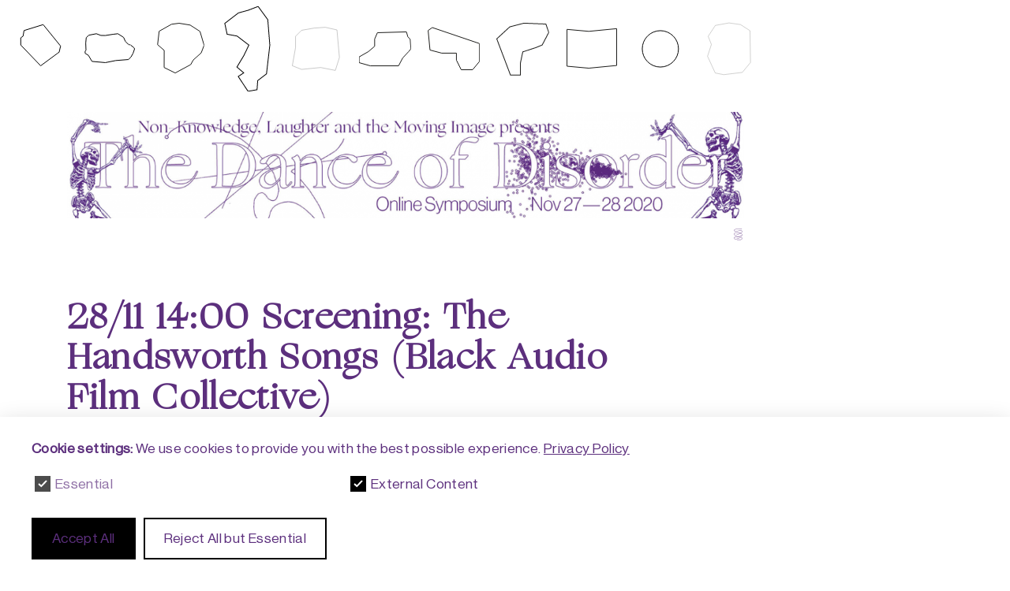

--- FILE ---
content_type: text/html; charset=UTF-8
request_url: https://www.nonknowledge.org/p09
body_size: 5405
content:
<!DOCTYPE html>
<html lang="en" >

<head>
<meta charset="UTF-8">
<meta name="viewport" content="width=device-width, initial-scale=1.0">


<link rel="apple-touch-icon" sizes="180x180" href="https://www.nonknowledge.org/assets/favicon/apple-touch-icon.png">
<link rel="icon" type="image/png" sizes="32x32" href="https://www.nonknowledge.org/assets/favicon/favicon-32x32.png">
<link rel="icon" type="image/png" sizes="16x16" href="https://www.nonknowledge.org/assets/favicon/favicon-16x16.png">
<link rel="shortcut icon" href="https://www.nonknowledge.org/assets/favicon/favicon.ico">
<link rel="manifest" href="https://www.nonknowledge.org/assets/favicon/site.webmanifest">
<link rel="mask-icon" href="https://www.nonknowledge.org/assets/favicon/safari-pinned-tab.svg" color="#000000">
<meta name="msapplication-TileColor" content="#ffffff">
<meta name="msapplication-config" content="https://www.nonknowledge.org/assets/favicon/browserconfig.xml">
<meta name="theme-color" content="#ffffff">



<title>nonknowledge.org</title>
  
<link href="https://www.nonknowledge.org/assets/css/base.css" rel="stylesheet">  
<script src="https://www.nonknowledge.org/assets/js/jquery.min.js"></script><!--<link href="https://www.nonknowledge.org/assets/css/cursor.css" rel="stylesheet">  -->
<link href="https://www.nonknowledge.org/assets/css/templates/text.css" rel="stylesheet">  
  <meta name="robots" content="noindex">

<script src="https://cdn.jsdelivr.net/npm/vanilla-lazyload@12.0.0/dist/lazyload.min.js"></script>

<script type="text/javascript">  
 $(document).ready(function () {
    $(".reversed").show();
        $(".reversed").children().mouseover(function() {
        $(this).delay(400).fadeOut(100);
    });

    $(".text-hover-image").hover(function (e) {
        /*$(this).next().attr('id', 'hoverel');
        var $(this).next() = $("#hoverel");*/
        $(this).next().css("display", "block");
        /* $(this).next().parent().parent().after($(this).next()); */
        if ($(this).parents().parents('.mainmenu').length) {
            var yOff = -20;
            var xOff = +40;

            /* Y-Axis */
            var $countY = $(window).height();
            var $countdownY = ($countY - e.clientY);
            var $imgY = $(this).next().height();
            var $imgPosY = 0;
            if ($countdownY < (0.5*$imgY)) {
               $imgPosY = e.clientY - yOff - $imgY;
               
            } 
            else {
                $imgPosY = e.clientY + yOff;  
                
            }
            $(this).next().css("top", ($imgPosY) + "px");
            /*$(this).next().css("top", (e.clientY - yOff) + "px")*/

            /* X-AXIS */
            var $countX = $(window).width();
            var $countdownX = ($countX - e.clientX);
            var $imgX = $(this).next().width();
            var $imgPosX = 0;
            if ($countdownX < $(this).next().width()) {    
               $imgPosX = e.clientX - xOff - $imgX;    
            } 
            else {
                $imgPosX = e.clientX + xOff;  
            }
            
            $(this).next().css("left", ($imgPosX) + "px");
            console.log($imgPosX);
            $(this).next().fadeIn(600); 

        } else {
            var yOff = -10;
            var xOff = +20;  
                   /* Y-Axis */
            var $countY = $(window).height();
            var $countdownY = ($countY - e.pageY);
            var $imgY = $(this).next().height();
            var $imgPosY = 0;
            if ($countdownY < (0.5*$imgY)) {
               $imgPosY = e.pageYe.clientY - yOff - $imgY;
               console.log(e.clientY);
            } 
            else {
                $imgPosY = e.pageYe.clientY + yOff;  
                console.log($imgPosY);
            }
            $(this).next().css("top", ($imgPosY) + "px");
            /*$(this).next().css("top", (e.pageY(e.clientY - yOff) + "px")*/

            /* X-AXIS */
            var $countX = $(window).width();
            var $countdownX = ($countX - e.pageX);
            var $imgX = $(this).next().width();
            var $imgPosX = 0;
            if ($countdownX < $(this).next().width()) {    
               $imgPosX = e.pageXe.clientX - xOff - $imgX;    
            } 
            else {
                $imgPosX = e.pageXe.clientX + xOff;  
            }
            
            $(this).next().css("left", ($imgPosX) + "px");
            $(this).next().fadeIn(600); 

        }

        
    
        
    },

    function () {
      /*var $(this).next() = $("#hoverel");*/
    	$(this).next().fadeOut(600);
        $(this).next().css("display", "none");
    });

    $(".text-hover-image").mousemove(function (e) {
        /*var $(this).next() = $("#hoverel");*/
        if ($(this).parents().parents('.mainmenu').length) {
             var yOff = -20;
             var xOff = +40;

             /* Y-Axis */
             var $countY = $(window).height();
             var $countdownY = ($countY - e.clientY);
             var $imgY = $(this).next().height();
             var $imgPosY = 0;
             if ($countdownY < (0.5*$imgY)) {    
                $imgPosY = e.clientY - yOff - $imgY;
             } 
             else {
                 $imgPosY = e.clientY + yOff;  
             }
             $(this).next().css("top", ($imgPosY) + "px");
             /* X-AXIS */
             var $countX = $(window).width();
             var $countdownX = ($countX - e.clientX);
             var $imgX = $(this).next().width();
             var $imgPosX = 0;
             if ($countdownX < $(this).next().width()) {    
                $imgPosX = e.clientX - xOff - $imgX;       
             } 
             else {
                 $imgPosX = e.clientX + xOff;  
             }
             $(this).next().css("left", ($imgPosX) + "px");
             console.log($imgPosX);

        } else {
        var yOff = -10;
        var xOff = +20;  

              /* Y-Axis */
              var $countY = $(window).height();
              var $countdownY = ($countY - e.pageY);
              var $imgY = $(this).next().height();
              var $imgPosY = 0;
              if ($countdownY < (0.5*$imgY)) {    
                 $imgPosY = e.pageYe.clientY - yOff - $imgY;
              } 
              else {
                  $imgPosY = e.pageYe.clientY + yOff;  
              }
              $(this).next().css("top", ($imgPosY) + "px");
              /* X-AXIS */
              var $countX = $(window).width();
              var $countdownX = ($countX - e.pageX);
              var $imgX = $(this).next().width();
              var $imgPosX = 0;
              if ($countdownX < $(this).next().width()) {    
                 $imgPosX = e.pageXe.clientX - xOff - $imgX;       
              } 
              else {
                  $imgPosX = e.pageXe.clientX + xOff;  
              }
              $(this).next().css("left", ($imgPosX) + "px");
        }
        
    });
});
</script>
<style type="text/css">
  * {
    color: #5C2F7D !important ;
  }
  .texttitle {
    border-color: #5C2F7D !important ;
  }
  #hole a::before {
    background-color: #5C2F7D !important ;
  }
</style>
</head>

<body >
<div id="hole" class="zindex"><a href="https://www.nonknowledge.org"></a></div>
<div class="wrap">
<div class="mainmenu" class="zindex">
 	
	  	  	<div>
		<span class="text-hover-image"><a href="https://www.nonknowledge.org/prologue">
		           <img src="https://www.nonknowledge.org/media/pages/prologue/2445425719-1578607617/element-5.svg" alt="">
        </a></span>
	             <img src="https://www.nonknowledge.org/media/pages/prologue/1446994151-1578607617/element-6-334x285-q85.png" class="imgmenuhover" alt="">
            	</div>
 	
	  	  	<div>
		<span class="text-hover-image"><a href="https://www.nonknowledge.org/ei">
		           <img src="https://www.nonknowledge.org/media/pages/ei/511887767-1578607804/element-3.svg" alt="">
        </a></span>
	             <img src="https://www.nonknowledge.org/media/pages/ei/754922375-1578607804/element-4-384x217-q85.png" class="imgmenuhover" alt="">
            	</div>
 	
	  	  	<div>
		<span class="text-hover-image"><a href="https://www.nonknowledge.org/technologies-of-laughter">
		           <img src="https://www.nonknowledge.org/media/pages/technologies-of-laughter/1496100420-1605292622/element-15.svg" alt="">
        </a></span>
	             <img src="https://www.nonknowledge.org/media/pages/technologies-of-laughter/1282526010-1605292442/02-playing-400x260-q85.gif" class="imgmenuhover" alt="">
            	</div>
 	
	  	  	<div>
		<span class="text-hover-image"><a href="https://www.nonknowledge.org/disorder">
		           <img src="https://www.nonknowledge.org/media/pages/disorder/1412616502-1578608106/element-9.svg" alt="">
        </a></span>
	             <img src="https://www.nonknowledge.org/media/pages/disorder/294717236-1578608107/element-10-489x1000-q85.png" class="imgmenuhover" alt="">
            	</div>
 	
	  	  	<div>
		<span class="text-hover-image"><a href="https://www.nonknowledge.org/exhausted">
		           <img src="https://www.nonknowledge.org/media/pages/exhausted/2623328803-1701428029/element_2e.svg" alt="">
        </a></span>
	             <img src="https://www.nonknowledge.org/media/pages/exhausted/560061843-1701428029/element-2d-210x192-q85.png" class="imgmenuhover" alt="">
            	</div>
 	
	  	  	<div>
		<span class="text-hover-image"><a href="https://www.nonknowledge.org/events">
		           <img src="https://www.nonknowledge.org/media/pages/events/3597425636-1578607884/element-13.svg" alt="">
        </a></span>
	             <img src="https://www.nonknowledge.org/media/pages/events/4026542237-1578607882/element-13-copy-354x232-q85.png" class="imgmenuhover" alt="">
            	</div>
 	
	  	  	<div>
		<span class="text-hover-image"><a href="https://www.nonknowledge.org/video-archive">
		           <img src="https://www.nonknowledge.org/media/pages/video-archive/2896955524-1589460020/element-11.svg" alt="">
        </a></span>
	             <img src="https://www.nonknowledge.org/media/pages/video-archive/1800492116-1589460021/element-12-371x288-q85.png" class="imgmenuhover" alt="">
            	</div>
 	
	  	  	<div>
		<span class="text-hover-image"><a href="https://www.nonknowledge.org/keywords">
		           <img src="https://www.nonknowledge.org/media/pages/keywords/602071079-1578608129/element-2.svg" alt="">
        </a></span>
	             <img src="https://www.nonknowledge.org/media/pages/keywords/3827285239-1578608128/element-1-296x296-q85.png" class="imgmenuhover" alt="">
            	</div>
 	
	  	  	<div>
		<span class="text-hover-image"><a href="https://www.nonknowledge.org/texts">
		           <img src="https://www.nonknowledge.org/media/pages/texts/3942805335-1578608139/element-7.svg" alt="">
        </a></span>
	             <img src="https://www.nonknowledge.org/media/pages/texts/3910131334-1578608140/element-8-408x293-q85.png" class="imgmenuhover" alt="">
            	</div>
 	
	  	  	<div>
		<span class="text-hover-image"><a href="https://www.nonknowledge.org/imprint-the-things-one-have-to-do-or-the-island-of-the-beaurocrats">
		           <img src="https://www.nonknowledge.org/media/pages/imprint-the-things-one-have-to-do-or-the-island-of-the-beaurocrats/3684116949-1578608146/artboard-7.svg" alt="">
        </a></span>
	             <img src="https://www.nonknowledge.org/media/pages/imprint-the-things-one-have-to-do-or-the-island-of-the-beaurocrats/1504729417-1578608147/zeichenflache-1-8-311x311-q85.png" class="imgmenuhover" alt="">
            	</div>
 	
	  	  	<div>
		<span class="text-hover-image"><a href="https://www.nonknowledge.org/der-offene-mund">
		           <img src="https://www.nonknowledge.org/media/pages/der-offene-mund/1051538338-1695126622/zeichenflache-1-kopie-3.svg" alt="">
        </a></span>
	             <img src="https://www.nonknowledge.org/media/pages/der-offene-mund/778070104-1578608163/zeichenflache-1-3-315x317-q85.png" class="imgmenuhover" alt="">
            	</div>
	
</div>

<div class="container">
	<div id="201103_pamphlet-3_bannersmall.png" class="item image ">
					  		<img class="fullimage fullimageref lazy " data-src="https://www.nonknowledge.org/media/pages/p09/3874031971-1605778027/201103-pamphlet-3-bannersmall-1200x188-q85.png" alt="">
  		  			</div>
<div class="item reference"></div>
<div  class="item texttitle">
<h2>28/11 14:00 Screening: The Handsworth Songs (Black Audio Film Collective)</h2>
</div><div id="1b.jpg" class="item image ">
					  		<img class="fullimage fullimageref lazy " data-src="https://www.nonknowledge.org/media/pages/p09/1683114608-1606732572/1b-1200x886-q85.jpg" alt="The Handsworth Songs (1986), Black Audio Film Collective. Courtesy LUX London and Smoking Dogs FIlms">
  		  			</div>
<div class="item reference"><p>The Handsworth Songs (1986), Black Audio Film Collective. Courtesy LUX London and Smoking Dogs FIlms</p></div>
<div  class="item theoretical"><p><strong>28 Nov 14:00 (CET) Screening: The Handsworth Songs (1986), Black Audio Film Collective</strong><br />
Single channel 16mm film transferred to video,  58 minutes 33 seconds, colour, sound<br />
Director: John Akomfrah<br />
Producer: Lina Gopaul</p>
<p><strong><a href="http://www.nonknowledge.org/program">&lt;Back to Program</a></strong></p>
<p>A film essay on race and civil disorder in 1980s Britain and the inner city riots of 1985, Handsworth Songs takes as its point of departure the civil disturbances of September and October 1985 in the Birmingham district of Handsworth and in the urban centres of London. Running throughout the film is the idea that the riots were the outcome of a protracted suppression by British society of black presence. The film portrays civil disorder as an opening onto a secret history of dissatisfaction that is connected to the national drama of industrial decline.</p>
<p>The ‘Songs’ of the title do not reference musicality but instead invoke the idea of documentary as a poetic montage of associations familiar from the British documentary cinema of John Grierson and Humphrey Jennings.</p>
<p>Inaugurated in 1982 and dissolved in 1998, the seven-person <em>Black Audio Film Collective</em> (BAFC) is widely acknowledged as one of the most influential artist groups to emerge from Britain in recent years.<br />
John Akomfrah, Lina Gopaul, Avril Johnson, Reece Auguiste, Trevor Mathison, David Lawson and Edward George produced award winning film, photography, slide tape, video, installation, posters and interventions, much of which has never been exhibited in Britain.</p>
<p>Their first film Handsworth Songs won seven international awards in 1987; their second film Testament premiered at the Semaine de la Critique at Cannes International Film Festival in 1988; these and subsequent works such as Twilight City (1989) and The Last Angel of History (1995) staked a claim for a new kind of moving image work that was resolutely experimental and confidently internationalist.</p>
<p>Throughout their career, the BAFC worked within and between the media of art, film and television, participating in British survey exhibitions such as From Two Worlds (Whitechapel Gallery, 1986), The British Art Show (Hayward Gallery, 1990) as well as international exhibitions such as Documenta X (1997) and Documenta XI (2002).’</p></div>
	</div>
</div>
<script type="text/javascript">
$(document).ready(function () {
	$("#hole").children().attr("href", "#void");
  $("#hole").children().hover(function(){
       $(this).css("transform", "scale(1)");
  });
  $("#hole").children().mouseenter(function() {
       $("#hole").children().addClass('animatescreen');
  });
	$("#hole").children().click(function() {
			if ($(window).width() < 600) {       // if width is less than 600px
          $("#hole").children().addClass('animate');
   				setTimeout(function() {window.location.href = "https://www.nonknowledge.org";}, 1200);                 // execute mobile function
			}
			else {                              // if width is more than 600px
   				setTimeout(function() {window.location.href = "https://www.nonknowledge.org";}, 1250);
			};
	});
	$(".reference p:first-child").prepend("<span class='refpointertarget'>1</a> ");
	$(".reference").prev().children("p:last-child").append("<a class='refpointer' href='javascript:void(0)'> &sup1;</a>");
	$(".reference").prev(".highref").children(":last-child").children("p:last-child").append("<a class='refpointer' href='javascript:void(0)'> &sup1;</a>");
  $(".reference").prev(".gallery").children(":last-child").after("<div class='refpointerwrap'><a class='refpointer' href='javascript:void(0)'> &sup1;</a><div>");
  $(".fullimageref").after("<div class='refpointerwrap'><a class='refpointer' href='javascript:void(0)'> &sup1;</a><div>");

	$(".reference").hide();
	$(".refpointer").mouseenter(function() {
		if (!$(this).hasClass('nohov')) {
		$(this).parent().parent().next().fadeIn(800);
		$(this).parent().parent().parent(".highref").next().fadeIn(800);
	};
	});
	$(".refpointer").mouseleave(function() {
		if (!$(this).hasClass('nohov')) {
		$(this).parent().parent().next().fadeOut(800);
		$(this).parent().parent().parent(".highref").next().fadeOut(800);
		};
	});	
	$(".refpointer").click(function() {
		$(this).toggleClass('nohov');
		if (!$(this).hasClass('nohov')) {
			$(this).parent().parent().next().fadeToggle(800);
			$(this).parent().parent().parent(".highref").next().fadeToggle(800);

		};
	});
// Add event listeners for the links
var items = document.querySelectorAll('.pnlink');

[].forEach.call(items, function(item) {
   item.addEventListener('click', function(e) {
      if(typeof localStorage['visited-items'] !== 'undefined') {
         var items = JSON.parse(localStorage['visited-items']);  
         items.push(this.dataset.class);
         localStorage['visited-items'] =  JSON.stringify(items);
      } else {
         var item = [];
         item.push(this.dataset.class);
         localStorage['visited-items'] =  JSON.stringify(item);
      }
   });
});

var $animation_elements = $('.ghost');
var $window = $(window);

function check_if_in_view() {
  var window_height = $window.height();
  var window_top_position = $window.scrollTop();
  var window_bottom_position = (window_top_position + window_height);

  $.each($animation_elements, function() {
    var $element = $(this);
    var element_height = $element.outerHeight();
    var element_top_position = $element.offset().top;
    var element_bottom_position = (element_top_position + element_height);

    //check to see if this current container is within viewport
    if ((element_bottom_position >= window_top_position) &&
      (element_top_position <= window_bottom_position)) {
      $element.addClass('ghosting');
    }
  });
}

$window.on('scroll resize', check_if_in_view);
$window.trigger('scroll');

var lazyLoadInstance = new LazyLoad({
    elements_selector: ".lazy"
    // ... more custom settings?
});
    setTimeout(function() {
    if(window.location.hash) {
    var hash2 = window.location.hash.slice(1); //hash to string (= "myanchor")  
    var element_to_scroll_to = document.getElementById(hash2);
    element_to_scroll_to.scrollIntoView();
    };
  }, 100);
});

$("#cookietrigger").click(function() {
  $('body').trigger('cookies:update');
});
$('body').on('cookies:saved', event => {
    location.reload(); 
});
</script>
<script src='https://cdnjs.cloudflare.com/ajax/libs/jqueryui/1.12.1/jquery-ui.min.js'></script>
<script src="https://www.nonknowledge.org/assets/js/viddialog.js"></script>    <link href="https://www.nonknowledge.org/media/plugins/michnhokn/cookie-banner/cookie-modal.css" rel="stylesheet"><div class="cookie-modal cookie-modal--hidden" id="cookie-modal">
    <div class="cookie-modal__content">
        <p class="cookie-modal__text"><strong>Cookie settings:</strong>     We use cookies to provide you with the best possible experience. <a href="https://www.nonknowledge.org/imprint-the-things-one-have-to-do-or-the-island-of-the-beaurocrats">Privacy Policy</a></p>
        <div class="cookie-modal__options">
            <label class="cookie-modal__option disabled">
    <input class="cookie-modal__checkbox" type="checkbox" checked disabled data-cookie-id="essential">
    <span class="cookie-modal__check">
        <svg width="12" height="10" viewBox="0 0 12 10" xmlns="http://www.w3.org/2000/svg">
            <path d="M1 5l3.3 3L11 1" stroke-width="2" fill="none" fill-rule="evenodd"></path>
        </svg>
    </span>
    <span class="cookie-modal__label">Essential</span>
</label>
                            <label class="cookie-modal__option ">
    <input class="cookie-modal__checkbox" type="checkbox" checked  data-cookie-id="external">
    <span class="cookie-modal__check">
        <svg width="12" height="10" viewBox="0 0 12 10" xmlns="http://www.w3.org/2000/svg">
            <path d="M1 5l3.3 3L11 1" stroke-width="2" fill="none" fill-rule="evenodd"></path>
        </svg>
    </span>
    <span class="cookie-modal__label">External Content</span>
</label>
                    </div>
        <div class="cookie-modal__buttons">
            <a href="#" class="cookie-modal__button primary" id="cookie-accept"
               title="Accept All">
                <span>Accept All</span>
            </a>
            <a href="#" class="cookie-modal__button" id="cookie-deny"
               title="Reject All but Essential">
                <span>Reject All but Essential</span>
            </a>
            <a href="#" class="cookie-modal__button hide" id="cookie-save"
               title="Save settings">
                <span>Save settings</span>
            </a>
        </div>
    </div>
</div>
    <script defer src="https://www.nonknowledge.org/media/plugins/michnhokn/cookie-banner/cookie-modal.js"></script>
</body>
</html>

--- FILE ---
content_type: text/css
request_url: https://www.nonknowledge.org/assets/css/base.css
body_size: 690
content:
* {
  box-sizing: border-box;
}
#hole {
  position: fixed;
  top: 90%;
  left: 49%;
  width: 23px;
  height: 23px;
  transform: scale(1);  
}
#hole a  {
  display: block;
  margin: 0 auto;
  width: 32px;
  height: 32px;
  transform: scale(1);
}
#hole a:before {
  z-index: -1;
  content: "";
  position: absolute;
  left: 0;
  top: 0;
  width: 32px;
  height: 32px;
  /*background: url(../img/hole.png) no-repeat 0 0;
  background-size: cover; */
  background: #000;
  border-radius: 25px;
  transform-origin: center 84%;
}
#hole a.animate {
    transform: scale(60);
    transition: transform 3s ease 0.4s;
    z-index: 1200;
}
#hole a.animatescreen {
    transform: scale(160);
    transition: transform 37s ease 0.4s;
    z-index: 1200;
}
@media only screen and (min-width:699px) {
    #hole:hover a:before {
        transform: scale(160);
        transition: transform 37s ease 0.4s;
    }
}
.zindex  {
  z-index: 500;
}
#overlay {
  position: fixed; /* Sit on top of the page content */
  display: block; /* Hidden by default */
  width: 100%; /* Full width (cover the whole page) */
  height: 100%; /* Full height (cover the whole page) */
  top: 0;
  left: 0;
  right: 0;
  bottom: 0;
  opacity: 0;
  background-color: #000; /* Black background with opacity */
  z-index: 1000; /* Specify a stack order in case you're using a different order for other elements */
}
.prevnext {
  grid-column: 1/4;
  display: grid;
  grid-template-columns: 1fr 1fr;
  font-family: 'NonknowledgeIcons';
  margin: 3em 0 0 0;
}
.prev {
  justify-self: start;
}   
.next {
  justify-self: end;
}
.prev a, .next a {
text-decoration: none;
font-size: 3em;
padding: 0.5em 0;
color: #000;
}
.text-hover-image {
  font-family: 'Ogg';
  letter-spacing: 0.07em;
  font-size: 1.05em;
  -webkit-text-stroke: 0.02em #000;
  text-stroke: 0.02em #000;
}
.text-hover-image+img {
  display: none;
  max-width: 70%;
  max-height: 70%;
  position: absolute;
}
.imgmenuhover {
  max-width: 325% !important;
  max-height: 325% !important;
}
/* Instagram */
.instagram-media {
  margin-top:5px;
  width: 590px !important;
  overflow: scroll;
}
.viddialog.ui-dialog-content {
  overflow: scroll;
}


--- FILE ---
content_type: text/css
request_url: https://www.nonknowledge.org/assets/css/templates/text.css
body_size: 1779
content:
/* Font Embed */
@font-face {
    font-family: 'NeueHaasGroteskDisp Std Lt';
    src: url('../../fonts/NHaasGroteskDSStd-45Lt.woff2') format('woff2'),
        url('../../fonts/NHaasGroteskDSStd-45Lt.woff') format('woff');
    font-weight: 300;
    font-style: normal;
}
@font-face {
    font-family: 'NeueHaasGroteskDisp Std';
    src: url('../../fonts/NHaasGroteskDSStd-55Rg.woff2') format('woff2'),
        url('../../fonts/NHaasGroteskDSStd-55Rg.woff') format('woff');
    font-weight: normal;
    font-style: normal;
}

@font-face {
    font-family: 'Ogg';
    src: url('../../fonts/Ogg-Roman.woff2') format('woff2'),
        url('../../fonts/Ogg-Roman.woff') format('woff');
    font-weight: normal;
    font-style: normal;
}

@font-face {
    font-family: 'NonknowledgeIcons';
    src: url('../../fonts/NonknowledgeIcons-Regular.woff2') format('woff2'),
        url('../../fonts/NonknowledgeIcons-Regular.woff') format('woff');
    font-weight: normal;
    font-style: normal;
}

/* Grid, Structure, Space */
.mainmenu {
	display: grid;
	grid-auto-columns: 1fr;
	grid-auto-rows: 15vh;
	justify-items: center;
	align-content: center;
	max-width: 1400px;
	width: 75vw;
	position: sticky;
	top: 0;
}

@-moz-document url-prefix() {

.mainmenu {
	top: 1% !important;
}

}
.mainmenu div {
	grid-row: 1;
	padding: 0 0.6em;
	width: 100%;
	height: 100%;
}
.flexdiv {
		display: flex;
	justify-content: center;
	align-content: center;
}
.flexdiv img {
	align-self: center;
}
.mainmenu span {
	display: block;
	width: 100%;
	height: 100%;
}
.mainmenu div a {
	text-decoration: none;
	width: 100%;
	height: 100%;
		display: flex;
	justify-content: center;
	align-content: center;
}	
.container {
	max-width: 1400px;
    display: grid;
    grid-template-columns: 6fr 2fr;
    grid-column-gap: 1em;
    justify-items: stretch;
    align-items: stretch;
    margin: 0vh 2vw 0vh 6vw;
 }
 .item {
 	padding: 0 0 0.5em 0;
 }
 .reference {
	grid-column: 2/3;
	display: grid;
	align-content: end;
}
.fullref {
	grid-column: 1/3;
}
.inlineref {
	display: none;
}

.extract, .transcript, .lyrics, .quotes, .texttitle, .observations, .theoretical {
	grid-column: 1/2;
	display: grid;
	grid-template-columns: repeat(14, 1fr);
	margin: 0 0 0 0 ;
}
.embed {
	grid-column: 1/2;
	margin: 0;
}
@media only screen and (max-width:699px) {
	.container {
		grid-template-columns: 10fr 1fr 0fr;
		padding: 0 0.5em;
	}
	.mainmenu {
			width: 95vw;
	}
	.extract, .transcript, .lyrics, .quotes, .texttitle, .observations, .theoretical {
	grid-template-columns: repeat(24, 1fr);
	}
	.reference {
	grid-column: 1/3;
	}
	.observations p {
	grid-column: 2/25;
	}
	.transcript .dialogue0 {
	grid-column: 2/3;
	}
	.transcript .dialogue1 {
	grid-column: 3/25;
	}
	.list2column, .list3column, .gallery2c, .gallery3c {
	grid-template-columns: 1fr;
	} 
	.texttitle h2 {
	grid-column: 1/25;
	}
	.lyrics p {
	grid-column: 2/25;
	}
	.extract p, .theoretical p {
	grid-column: 1/25;
	}
	.image {
	grid-column: 1/4;
	}
}
@media only screen and (min-width:700px) {
.theoretical p {
	grid-column: 1/13;
}
.observations p {
	grid-column: 2/11;
}
.extract p {
	grid-column: 1/13;
}
.transcript .dialogue0 {
	grid-column: 3/4;
}
.transcript .dialogue1 {
	grid-column: 4/13;
}
.texttitle h2 {
	grid-column: 1/13;
}
.lyrics p {
	grid-column: 2/11;
}
.image {
	grid-column: 1/2;
	padding: 1.5em 0;
}
.list2column, .gallery2c, .gallerycaption {
	grid-template-columns: 1fr 1fr;
}
.list3column, .gallery3c {
	grid-template-columns: 1fr 1fr 1fr;
}
}
.transcript p {
	margin: 0;
	padding: 0;
}
.transcript .dialogue0 {
	align-self: start;
	padding: 0 0 0 1.5em;
}
.transcript .dialogue0:after {
	content: ':';
}
.transcript .dialogue1 {
	align-self: start;
}

.ghosting img {
    animation: ghosting 120s ease-in-out 2s 1 normal forwards;
     -webkit-animation: ghosting 120s ease-in-out 2s 1 normal forwards;
     z-index: -3;
position: relative;		
}
@keyframes ghosting {
        0% {
            opacity: 1;
        }
        100% {
        	opacity: 0.03;
        }
}
.thirdcolumn {
	grid-column: 3/4;
}
.list2column {
	grid-column: 1/2;
	display: grid;
	grid-gap: 1.5em;
}
.list3column {
	grid-column: 1/2;
	display: grid;
	grid-gap: 1.5em;
}
.gallery {
	grid-column: 1/2;
	display: grid;
	grid-column-gap: 0.7em;
	padding: 1.5em 0 0.5em 0;
}
.gallerycaption {
	grid-column: 1/2;
	display: grid;
	grid-gap: 0.7em;
}
.gallerycaption p {
	margin: 0;
}
/* Fonts, Typography, Color, Style */

body, pre{
  font-family: 'NeueHaasGroteskDisp Std';
  font-weight: 400;
  line-height: 1.7em;
  font-size: 1.1em;
  letter-spacing: 0.02em;
}

@media only screen and (max-width:699px) {
body, pre {
	font-size: 0.85em;
}
.texttitle h2 {
	font-size: 1.5em;
}
}

 .item a {
 	text-decoration: underline;
 	color: black;
 }
 .extract {
 	text-indent: 4em;
 }
.reference, .image p, .inlineref, .gallerycaption {
	font-size: 0.7em;
	line-height: 1.05em;
	letter-spacing: 0.05em;
}
a.refpointer, .refpointertarget {
	text-decoration: none;
	font-family: 'NonknowledgeIcons';
	color: #000;
	line-height: 1em;
}
a.refpointer {
	font-size: 1.2em;
	text-align: right;
	display: inline-block;
	float: right;
	text-indent: 0;
}
.highref a.refpointer {
	display: inline-block;
	float: none;
}
.highref div:last-child p:last-child {
	text-align: right;
}
.gallery + a.refpointer {
	grid-column: 1/2;
}
.refpointertarget {
	font-size: 1.6em;
}
.refpointerwrap {
	text-align: right;
}
.gallery .refpointerwrap {
	grid-column: 1 / -1;
}
/*
.image img {
	opacity: 0.3;
	filter: blur(2px);
	transition: filter 0.8s ease 0.5s, opacity 0.8s ease 0.5s;
}
.image img:hover, div:hover + .reference {
	opacity: 1;
	filter: blur(0px);
	transition: opacity 0.8s ease, filter 0.1s ease;
}*/
.image p {
	padding: 0 1em;
}
/*
.texttitle h2 {
font-family: 'NeueHaasGroteskDisp Std Lt';
font-size: 2.5em;
line-height: 1.25em;
letter-spacing: 0.05em;
padding: 0 0 0.5em 0;
}*/
.texttitle h2 {
font-family: 'Ogg';
font-size: 2.5em;
line-height: 1.18em;
letter-spacing: 0.03em;
padding: 0 0 0.3em 0;
}

.texttitle {
border-bottom: 1px solid #000;	
margin: 0 0 0.5em 0;
}
img {
	max-width: 100%;
	height: auto;
}
h2 {
	margin: 1em 0 0 0;
	padding: 0;
}
.reversed {
	position: absolute;
	z-index: 999;
	display: none;
	width: 90vw;
	height: 90vh;
  display: flex;
  align-items: center;
  justify-content: center;		
}
.reversed img {
}
.inlineimage {
	display: inline;
}

/* breathing */

@keyframes waveA {
        0% {
            transform: scale(1.0);
            -webkit-transform: scale(1.0);
        }
        100% {
            transform: scale(0.93);
            -webkit-transform: scale(0.93);
        }
    }
.shoreA {
  animation: waveA 17s ease-in-out infinite alternate;
        -webkit-animation: waveA 17s ease-in-out infinite alternate;
}
/* Video popup */
.viddialog {
  border: 1px solid #000;
  padding: 1px;
  display: flex;
  align-items: top;
  justify-content: center;
  background: white;
}
.ui-dialog-titlebar-close {
  background: none;
  border: none;
}
.ui-dialog-titlebar {
  border-top: 1px solid #000;
  border-left: 1px solid #000;
  border-right: 1px solid #000;
  background: white;
  line-height: 1em;
  display: flex;
}
svg {
	max-height: 100%;
}
/* Cookie Banner */
.cookie-forbidden {
  padding: 1em;
  background: #000;
  color: #fff;
}

--- FILE ---
content_type: text/css
request_url: https://www.nonknowledge.org/media/plugins/michnhokn/cookie-banner/cookie-modal.css
body_size: 546
content:
.cookie-modal{position:fixed;z-index:1000;width:100%;height:100%;background-color:transparent;left:0;top: 0;pointer-events:none}.cookie-modal--hidden{display:none}.cookie-modal__content{width:100vw;padding: 5px 20px;box-shadow:0 10px 30px rgba(0,0,0,.2);background-color:#fff;position: absolute; bottom: 0%; pointer-events:auto}@media (min-width:400px){.cookie-modal__content{/*margin:45vh auto 0*/;padding: 10px 40px}}.cookie-modal__title{font-size:1.4rem;font-weight:700;margin-bottom:10px}.cookie-modal__text{margin-bottom:20px;line-height:1.4}.cookie-modal__text a{text-decoration:underline}.cookie-modal__options{margin-bottom:20px;display:flex;flex-direction:row;align-items:flex-start;justify-content:flex-start;flex-wrap:wrap}.cookie-modal__options>*{width:calc(50% - 30px)}@media (min-width:400px){.cookie-modal__options>*{width:calc(33.3333% - 30px)}}.cookie-modal__option{display:inline-flex;flex-direction:row;align-items:center;justify-content:flex-start;position:relative;cursor:pointer;margin-right:30px;margin-bottom:10px}.cookie-modal__option.disabled{opacity:.7}.cookie-modal__checkbox{appearance:none;-webkit-appearance:none;-moz-appearance:none;display:block;width:20px;height:20px;border-radius:0;border:2px solid #000;margin-right:6px;flex-shrink:0}.cookie-modal__checkbox:checked{background-color:#000}.cookie-modal__checkbox:checked:focus{outline:none;background-color:#81a2be}.cookie-modal__checkbox:focus{outline:none;border-color:#81a2be}.cookie-modal__check{position:absolute;left:4px;z-index:1;display:flex;justify-content:center;align-items:center;width:20px;height:20px;flex-shrink:0}.cookie-modal__check svg{stroke:#fff}.cookie-modal__label{line-height:22px}.cookie-modal__buttons{display:flex;flex-direction:row;align-items:flex-start;justify-content:flex-start}.cookie-modal__button{display:block;margin-right:8px;padding:6px 20px;white-space:nowrap;border:2px solid #000;text-decoration:none;color:#000}@media (min-width:400px){.cookie-modal__button{margin-right:10px;padding:10px 24px}}.cookie-modal__button.primary{background-color:#000;color:#fff}.cookie-modal__button.primary:focus,.cookie-modal__button.primary:hover{background-color:#81a2be}.cookie-modal__button:focus,.cookie-modal__button:hover{outline:none;border-color:#81a2be}.cookie-modal__button.hide{display:none}.cookie-modal__text a{color:black;}

--- FILE ---
content_type: application/javascript
request_url: https://www.nonknowledge.org/assets/js/viddialog.js
body_size: 273
content:
$.ui.dialog.prototype._makeDraggable = function() { 
    this.uiDialog.draggable({
        containment: false
    });
};

$(".vidtrigger").click(function () {
    creati($(this));
    initi($(this));
     /* $(".vidtrigger").click(function () {
        creati($(this));
        initi($(this));
    });*/
  function creati(thisObj) {
    var dobj = thisObj.data("id");
    thisObj.after(dobj);
  };
  
    function initi(thisObj) {
    var dialog = thisObj.next().dialog({
        title: "",
        closeOnEscape: false,
        autoOpen: false,
        closeText: "X",
        height: 400,
        position: { my: "center", at: "center", of: event },
        width: 600,
        close: function(event, ui)
        {
            $(this).dialog('destroy').remove();
        }
    });
     dialog.dialog("open");  
    }
})

--- FILE ---
content_type: image/svg+xml
request_url: https://www.nonknowledge.org/media/pages/der-offene-mund/1051538338-1695126622/zeichenflache-1-kopie-3.svg
body_size: 216
content:
<svg xmlns="http://www.w3.org/2000/svg" viewBox="0 0 314.29 316.74"><defs><style>.cls-1{fill:none;stroke:#1d1d1b;stroke-miterlimit:10;}</style></defs><title>Zeichenfläche 1 Kopie 3</title><g id="Outlines"><polygon class="cls-1" points="50.44 131.91 31.03 82.87 74.32 17.08 157.14 2.13 226.79 12.17 284.12 48.97 287.07 240.52 237.67 300.27 125.19 313.95 73.66 303.79 27.22 203.03 50.44 131.91"/></g></svg>

--- FILE ---
content_type: image/svg+xml
request_url: https://www.nonknowledge.org/media/pages/events/3597425636-1578607884/element-13.svg
body_size: 257
content:
<svg xmlns="http://www.w3.org/2000/svg" viewBox="0 0 352.53 230.56"><defs><style>.cls-1{fill:none;stroke:#1d1d1b;stroke-miterlimit:10;}</style></defs><title>Element 13</title><g id="Ebene_2" data-name="Ebene 2"><g id="Outlines"><polygon class="cls-1"  vector-effect="non-scaling-stroke"  points="268.4 230.06 296.72 176.38 336.64 133.89 352.01 115.86 347.23 50.31 331.35 33.52 321.8 0.51 124.83 6.05 106.16 48.9 106.16 97.83 63.67 133.89 0.5 169.94 0.5 208.57 76.55 230.06 268.4 230.06"/></g></g></svg>

--- FILE ---
content_type: image/svg+xml
request_url: https://www.nonknowledge.org/media/pages/exhausted/2623328803-1701428029/element_2e.svg
body_size: 443
content:
<?xml version="1.0" encoding="UTF-8"?>
<!-- Generator: Adobe Illustrator 15.0.0, SVG Export Plug-In . SVG Version: 6.00 Build 0)  -->
<!DOCTYPE svg PUBLIC "-//W3C//DTD SVG 1.1//EN" "http://www.w3.org/Graphics/SVG/1.1/DTD/svg11.dtd">
<svg version="1.1" id="Layer_1" xmlns="http://www.w3.org/2000/svg" xmlns:xlink="http://www.w3.org/1999/xlink" x="0px" y="0px" width="612px" height="792px" viewBox="0 0 612 792" enable-background="new 0 0 612 792" xml:space="preserve">
<line fill="none" stroke="#000000" stroke-width="2" stroke-miterlimit="10" x1="61" y1="249" x2="131.71" y2="178.289"/>
<line fill="none" stroke="#000000" stroke-width="2" stroke-miterlimit="10" x1="131.71" y1="178.289" x2="281" y2="152"/>
<line fill="none" stroke="#000000" stroke-width="2" stroke-miterlimit="10" x1="281" y1="152" x2="411" y2="143"/>
<line fill="none" stroke="#000000" stroke-width="2" stroke-miterlimit="10" x1="411" y1="143" x2="549" y2="174"/>
<line fill="none" stroke="#000000" stroke-width="2" stroke-miterlimit="10" x1="549" y1="174" x2="578" y2="497"/>
<line fill="none" stroke="#000000" stroke-width="2" stroke-miterlimit="10" x1="578" y1="497" x2="530" y2="649"/>
<line fill="none" stroke="#000000" stroke-width="2" stroke-miterlimit="10" x1="530" y1="649" x2="357" y2="615"/>
<line fill="none" stroke="#000000" stroke-width="2" stroke-miterlimit="10" x1="357" y1="615" x2="131.71" y2="637"/>
<line fill="none" stroke="#000000" stroke-width="2" stroke-miterlimit="10" x1="131.71" y1="637" x2="23" y2="594"/>
<line fill="none" stroke="#000000" stroke-width="2" stroke-miterlimit="10" x1="23" y1="594" x2="61" y2="381"/>
<line fill="none" stroke="#000000" stroke-width="2" stroke-miterlimit="10" x1="61" y1="381" x2="61" y2="249"/>
</svg>

--- FILE ---
content_type: image/svg+xml
request_url: https://www.nonknowledge.org/media/pages/texts/3942805335-1578608139/element-7.svg
body_size: 221
content:
<svg xmlns="http://www.w3.org/2000/svg" viewBox="0 0 272.67 216.36"><defs><style>.cls-1{fill:none;stroke:#1d1d1b;stroke-miterlimit:10;}</style></defs><title>Element 7</title><g id="Ebene_2" data-name="Ebene 2"><g id="Outlines"><polygon class="cls-1"  vector-effect="non-scaling-stroke" points="0.5 4.56 0.5 205.16 119.72 215.85 272.17 201.15 272.17 0.55 119.72 15.26 0.5 4.56" transform="translate(6 2) scale(0.96)"/></g></g></svg>

--- FILE ---
content_type: image/svg+xml
request_url: https://www.nonknowledge.org/media/pages/ei/511887767-1578607804/element-3.svg
body_size: 373
content:
<svg xmlns="http://www.w3.org/2000/svg" viewBox="0 0 365.34 212.96"><defs><style>.cls-1{fill:none;stroke:#000;stroke-miterlimit:10;}</style></defs><title>Element 3</title><g id="Ebene_2" data-name="Ebene 2"><g id="Outlines"><polygon class="cls-1" vector-effect="non-scaling-stroke" points="0.5 144.27 24.49 158.79 51.01 203.62 149.5 212.46 225.89 197.31 319.33 189.73 338.27 171.42 353.43 144.27 364.79 111.44 359.11 101.97 337.64 85.56 333.22 81.14 330.07 81.14 323.75 81.14 316.71 76.72 296.6 55.88 283.98 27.47 241.68 0.52 205.69 4.74 148.87 13.58 116.67 12.95 83.21 0.52 28.28 11.06 8.71 29.36 4.92 69.77 6.81 120.28 0.5 129.75 0.5 144.27" transform="translate(10 0) scale(0.955)"/></g></g></svg>

--- FILE ---
content_type: image/svg+xml
request_url: https://www.nonknowledge.org/media/pages/disorder/1412616502-1578608106/element-9.svg
body_size: 310
content:
<svg xmlns="http://www.w3.org/2000/svg" viewBox="0 0 205.15 389.95"><defs><style>.cls-1{fill:none;stroke:#000;stroke-miterlimit:10;}</style></defs><title>Element 9</title><g id="Ebene_2" data-name="Ebene 2"><g id="Outlines"><polygon class="cls-1" vector-effect="non-scaling-stroke" points="105.91 389.4 146.66 382.24 149.67 340.45 189.59 309.52 204.65 177.73 195.41 61.26 151.64 0.61 106.74 18.07 62.31 30.32 0.55 78.32 11.1 128.02 56.28 136.31 109.76 177.73 87.16 225.17 55.64 278.26 86.35 304.92 61.56 321.57 105.91 389.4" transform="translate(0 0) scale(1)"/></g></g></svg>

--- FILE ---
content_type: image/svg+xml
request_url: https://www.nonknowledge.org/media/pages/video-archive/2896955524-1589460020/element-11.svg
body_size: 251
content:
<svg xmlns="http://www.w3.org/2000/svg" viewBox="0 0 386.86 317.16"><defs><style>.cls-1{fill:none;stroke:#1d1d1b;stroke-miterlimit:10;}</style></defs><title>Element 11</title><g id="Ebene_2" data-name="Ebene 2"><g id="Outlines"><polygon class="cls-1" vector-effect="non-scaling-stroke" points="0.53 22.51 14.47 169.07 102.8 192.31 213.2 192.31 213.2 244.61 249.23 316.66 335.23 316.66 386.36 255.07 386.36 120.26 31.9 0.56 0.53 22.51" transform="translate(3 0) scale(0.99)"/></g></g></svg>

--- FILE ---
content_type: image/svg+xml
request_url: https://www.nonknowledge.org/media/pages/keywords/602071079-1578608129/element-2.svg
body_size: 271
content:
<svg xmlns="http://www.w3.org/2000/svg" viewBox="0 0 312.94 315.24"><defs><style>.cls-1{fill:none;stroke:#1d1d1b;stroke-miterlimit:10;}</style></defs><title>Element 2</title><g id="Ebene_2" data-name="Ebene 2"><g id="Outlines"><polygon class="cls-1" vector-effect="non-scaling-stroke" stroke-width="1" points="82.73 314.75 0.59 95.58 78.54 22.94 163.46 0.5 295.05 5.84 312.4 56.6 273 132.78 234.44 148.83 156.49 174.56 142.32 242.62 142.41 314.75 82.73 314.75" transform="translate(2 3) scale(0.99)"/></g></g></svg>

--- FILE ---
content_type: image/svg+xml
request_url: https://www.nonknowledge.org/media/pages/prologue/2445425719-1578607617/element-5.svg
body_size: 245
content:
<svg xmlns="http://www.w3.org/2000/svg" viewBox="0 0 246.81 254.41"><defs><style>.cls-1{fill:none;stroke:#000;stroke-miterlimit:10;}</style></defs><title>Element 5</title><g id="Ebene_2" data-name="Ebene 2"><g id="Outlines"><polygon class="cls-1" vector-effect="non-scaling-stroke" points="0.5 125.9 123.39 253.75 224.98 178.84 237.4 170.21 246.27 132.2 138.87 0.58 20.77 37.08 14.7 71.87 0.5 81.63 0.5 125.9" transform="translate(27 12) scale(0.77)"/></g></g></svg>

--- FILE ---
content_type: image/svg+xml
request_url: https://www.nonknowledge.org/media/pages/imprint-the-things-one-have-to-do-or-the-island-of-the-beaurocrats/3684116949-1578608146/artboard-7.svg
body_size: 336
content:
<svg xmlns="http://www.w3.org/2000/svg" xmlns:xlink="http://www.w3.org/1999/xlink" viewBox="0 0 310.13 310.13"><defs><style>.cls-1,.cls-3{fill:none;}.cls-2{clip-path:url(#clip-path);}.cls-3{stroke:#000; fill:none; stroke-miterlimit:10;}</style><clipPath id="clip-path"><polygon class="cls-1" points="405.51 704.72 433.83 651.04 473.75 608.55 489.12 590.53 484.34 524.98 468.46 508.19 458.91 475.18 261.94 480.71 243.27 523.57 243.27 572.5 200.78 608.55 137.61 644.61 137.61 683.23 213.66 704.72 405.51 704.72"/></clipPath></defs><title>Artboard 7</title><g id="Outlines"><circle class="cls-3" cx="155.07" cy="155.07" r="108.12" vector-effect="non-scaling-stroke" /></g></svg>

--- FILE ---
content_type: image/svg+xml
request_url: https://www.nonknowledge.org/media/pages/technologies-of-laughter/1496100420-1605292622/element-15.svg
body_size: 285
content:
<svg xmlns="http://www.w3.org/2000/svg" viewBox="0 0 278.62 296.58"><defs><style>.cls-1{fill:none;stroke:#1d1d1b;stroke-miterlimit:10;}</style></defs><title>Element 15</title><g id="Ebene_2" data-name="Ebene 2"><g id="Outlines"><polygon class="cls-1" vector-effect="non-scaling-stroke" points="0.53 127.79 9.76 48.06 83.86 6.41 128.64 0.51 194.88 11.29 253.47 49.16 278.1 131.28 260.71 176.68 213.56 218.74 198.04 246.37 105.72 296.01 39.61 263.53 39.94 161.64 0.53 127.79" transform="translate(28 11) scale(0.899)"/></g></g></svg>

--- FILE ---
content_type: application/javascript
request_url: https://www.nonknowledge.org/media/plugins/michnhokn/cookie-banner/cookie-modal.js
body_size: 4368
content:
parcelRequire=function(e,r,t,n){var i,o="function"==typeof parcelRequire&&parcelRequire,u="function"==typeof require&&require;function f(t,n){if(!r[t]){if(!e[t]){var i="function"==typeof parcelRequire&&parcelRequire;if(!n&&i)return i(t,!0);if(o)return o(t,!0);if(u&&"string"==typeof t)return u(t);var c=new Error("Cannot find module '"+t+"'");throw c.code="MODULE_NOT_FOUND",c}p.resolve=function(r){return e[t][1][r]||r},p.cache={};var l=r[t]=new f.Module(t);e[t][0].call(l.exports,p,l,l.exports,this)}return r[t].exports;function p(e){return f(p.resolve(e))}}f.isParcelRequire=!0,f.Module=function(e){this.id=e,this.bundle=f,this.exports={}},f.modules=e,f.cache=r,f.parent=o,f.register=function(r,t){e[r]=[function(e,r){r.exports=t},{}]};for(var c=0;c<t.length;c++)try{f(t[c])}catch(e){i||(i=e)}if(t.length){var l=f(t[t.length-1]);"object"==typeof exports&&"undefined"!=typeof module?module.exports=l:"function"==typeof define&&define.amd?define(function(){return l}):n&&(this[n]=l)}if(parcelRequire=f,i)throw i;return f}({"Xtxe":[function(require,module,exports) {

},{}],"PhdE":[function(require,module,exports) {
var define;
var e;!function(n){var t;if("function"==typeof e&&e.amd&&(e(n),t=!0),"object"==typeof exports&&(module.exports=n(),t=!0),!t){var o=window.Cookies,r=window.Cookies=n();r.noConflict=function(){return window.Cookies=o,r}}}(function(){function e(){for(var e=0,n={};e<arguments.length;e++){var t=arguments[e];for(var o in t)n[o]=t[o]}return n}function n(e){return e.replace(/(%[0-9A-Z]{2})+/g,decodeURIComponent)}return function t(o){function r(){}function i(n,t,i){if("undefined"!=typeof document){"number"==typeof(i=e({path:"/"},r.defaults,i)).expires&&(i.expires=new Date(1*new Date+864e5*i.expires)),i.expires=i.expires?i.expires.toUTCString():"";try{var c=JSON.stringify(t);/^[\{\[]/.test(c)&&(t=c)}catch(a){}t=o.write?o.write(t,n):encodeURIComponent(String(t)).replace(/%(23|24|26|2B|3A|3C|3E|3D|2F|3F|40|5B|5D|5E|60|7B|7D|7C)/g,decodeURIComponent),n=encodeURIComponent(String(n)).replace(/%(23|24|26|2B|5E|60|7C)/g,decodeURIComponent).replace(/[\(\)]/g,escape);var f="";for(var u in i)i[u]&&(f+="; "+u,!0!==i[u]&&(f+="="+i[u].split(";")[0]));return document.cookie=n+"="+t+f}}function c(e,t){if("undefined"!=typeof document){for(var r={},i=document.cookie?document.cookie.split("; "):[],c=0;c<i.length;c++){var f=i[c].split("="),u=f.slice(1).join("=");t||'"'!==u.charAt(0)||(u=u.slice(1,-1));try{var a=n(f[0]);if(u=(o.read||o)(u,a)||n(u),t)try{u=JSON.parse(u)}catch(p){}if(r[a]=u,e===a)break}catch(p){}}return e?r[e]:r}}return r.set=i,r.get=function(e){return c(e,!1)},r.getJSON=function(e){return c(e,!0)},r.remove=function(n,t){i(n,"",e(t,{expires:-1}))},r.defaults={},r.withConverter=t,r}(function(){})});
},{}],"xp7R":[function(require,module,exports) {
"use strict";Object.defineProperty(exports,"__esModule",{value:!0}),exports.default=void 0;var t=function(e,n){return this instanceof t?e instanceof t?e:("string"==typeof e&&(e=this.select(e,n)),e&&e.nodeName&&(e=[e]),void(this.nodes=this.slice(e))):new t(e,n)};t.prototype={get length(){return this.nodes.length}},t.prototype.nodes=[],t.prototype.addClass=function(){return this.eacharg(arguments,function(t,e){t.classList.add(e)})},t.prototype.adjacent=function(e,n,r){return"number"==typeof n&&(n=0===n?[]:new Array(n).join().split(",").map(Number.call,Number)),this.each(function(o,i){var c=document.createDocumentFragment();t(n||{}).map(function(n,r){var c="function"==typeof e?e.call(this,n,r,o,i):e;return"string"==typeof c?this.generate(c):t(c)}).each(function(e){this.isInPage(e)?c.appendChild(t(e).clone().first()):c.appendChild(e)}),r.call(this,o,c)})},t.prototype.after=function(t,e){return this.adjacent(t,e,function(t,e){t.parentNode.insertBefore(e,t.nextSibling)})},t.prototype.append=function(t,e){return this.adjacent(t,e,function(t,e){t.appendChild(e)})},t.prototype.args=function(t,e,n){return"function"==typeof t&&(t=t(e,n)),"string"!=typeof t&&(t=this.slice(t).map(this.str(e,n))),t.toString().split(/[\s,]+/).filter(function(t){return t.length})},t.prototype.array=function(e){e=e;var n=this;return this.nodes.reduce(function(r,o,i){var c;return e?((c=e.call(n,o,i))||(c=!1),"string"==typeof c&&(c=t(c)),c instanceof t&&(c=c.nodes)):c=o.innerHTML,r.concat(!1!==c?c:[])},[])},t.prototype.attr=function(t,e,n){return n=n?"data-":"",this.pairs(t,e,function(t,e){return t.getAttribute(n+e)},function(t,e,r){t.setAttribute(n+e,r)})},t.prototype.before=function(t,e){return this.adjacent(t,e,function(t,e){t.parentNode.insertBefore(e,t)})},t.prototype.children=function(t){return this.map(function(t){return this.slice(t.children)}).filter(t)},t.prototype.clone=function(){return this.map(function(t,e){var n=t.cloneNode(!0),r=this.getAll(n);return this.getAll(t).each(function(t,e){for(var n in this.mirror)this.mirror[n]&&this.mirror[n](t,r.nodes[e])}),n})},t.prototype.getAll=function(e){return t([e].concat(t("*",e).nodes))},t.prototype.mirror={},t.prototype.mirror.events=function(e,n){if(e._e)for(var r in e._e)e._e[r].forEach(function(e){t(n).on(r,e.callback)})},t.prototype.mirror.select=function(e,n){t(e).is("select")&&(n.value=e.value)},t.prototype.mirror.textarea=function(e,n){t(e).is("textarea")&&(n.value=e.value)},t.prototype.closest=function(e){return this.map(function(n){do{if(t(n).is(e))return n}while((n=n.parentNode)&&n!==document)})},t.prototype.data=function(t,e){return this.attr(t,e,!0)},t.prototype.each=function(t){return this.nodes.forEach(t.bind(this)),this},t.prototype.eacharg=function(t,e){return this.each(function(n,r){this.args(t,n,r).forEach(function(t){e.call(this,n,t)},this)})},t.prototype.empty=function(){return this.each(function(t){for(;t.firstChild;)t.removeChild(t.firstChild)})},t.prototype.filter=function(e){var n=function(t){return t.matches=t.matches||t.msMatchesSelector||t.webkitMatchesSelector,t.matches(e||"*")};return"function"==typeof e&&(n=e),e instanceof t&&(n=function(t){return-1!==e.nodes.indexOf(t)}),t(this.nodes.filter(n))},t.prototype.find=function(e){return this.map(function(n){return t(e||"*",n)})},t.prototype.first=function(){return this.nodes[0]||!1},t.prototype.generate=function(e){return/^\s*<tr[> ]/.test(e)?t(document.createElement("table")).html(e).children().children().nodes:/^\s*<t(h|d)[> ]/.test(e)?t(document.createElement("table")).html(e).children().children().children().nodes:/^\s*</.test(e)?t(document.createElement("div")).html(e).children().nodes:document.createTextNode(e)},t.prototype.handle=function(){var t=this.slice(arguments).map(function(t){return"function"==typeof t?function(e){e.preventDefault(),t.apply(this,arguments)}:t},this);return this.on.apply(this,t)},t.prototype.hasClass=function(){return this.is("."+this.args(arguments).join("."))},t.prototype.html=function(t){return void 0===t?this.first().innerHTML||"":this.each(function(e){e.innerHTML=t})},t.prototype.is=function(t){return 0<this.filter(t).length},t.prototype.isInPage=function(t){return t!==document.body&&document.body.contains(t)},t.prototype.last=function(){return this.nodes[this.length-1]||!1},t.prototype.map=function(e){return e?t(this.array(e)).unique():this},t.prototype.not=function(e){return this.filter(function(n){return!t(n).is(e||!0)})},t.prototype.off=function(e,n,r){var o=null==n&&null==r,i=null,c=n;return"string"==typeof n&&(i=n,c=r),this.eacharg(e,function(e,n){t(e._e?e._e[n]:[]).each(function(t){(o||t.orig_callback===c&&t.selector===i)&&e.removeEventListener(n,t.callback)})})},t.prototype.on=function(e,n,r){var o=null,i=n;"string"==typeof n&&(o=n,i=r,n=function(e){var n=arguments,i=!1;t(e.currentTarget).find(o).each(function(t){if(t===e.target||t.contains(e.target)){i=!0;try{Object.defineProperty(e,"currentTarget",{get:function(){return t}})}catch(t){}r.apply(t,n)}}),i||e.currentTarget!==e.target||r.apply(e.target,n)});var c=function(t){return n.apply(this,[t].concat(t.detail||[]))};return this.eacharg(e,function(t,e){t.addEventListener(e,c),t._e=t._e||{},t._e[e]=t._e[e]||[],t._e[e].push({callback:c,orig_callback:i,selector:o})})},t.prototype.pairs=function(t,e,n,r){if(void 0!==e){var o=t;(t={})[o]=e}return"object"==typeof t?this.each(function(e){for(var n in t)r(e,n,t[n])}):this.length?n(this.first(),t):""},t.prototype.param=function(t){return Object.keys(t).map(function(e){return this.uri(e)+"="+this.uri(t[e])}.bind(this)).join("&")},t.prototype.parent=function(t){return this.map(function(t){return t.parentNode}).filter(t)},t.prototype.prepend=function(t,e){return this.adjacent(t,e,function(t,e){t.insertBefore(e,t.firstChild)})},t.prototype.remove=function(){return this.each(function(t){t.parentNode&&t.parentNode.removeChild(t)})},t.prototype.removeClass=function(){return this.eacharg(arguments,function(t,e){t.classList.remove(e)})},t.prototype.replace=function(e,n){var r=[];return this.adjacent(e,n,function(t,e){r=r.concat(this.slice(e.children)),t.parentNode.replaceChild(e,t)}),t(r)},t.prototype.scroll=function(){return this.first().scrollIntoView({behavior:"smooth"}),this},t.prototype.select=function(e,n){return e=e.replace(/^\s*/,"").replace(/\s*$/,""),/^</.test(e)?t().generate(e):(n||document).querySelectorAll(e)},t.prototype.serialize=function(){var e=this;return this.slice(this.first().elements).reduce(function(n,r){return!r.name||r.disabled||"file"===r.type?n:/(checkbox|radio)/.test(r.type)&&!r.checked?n:"select-multiple"===r.type?(t(r.options).each(function(t){t.selected&&(n+="&"+e.uri(r.name)+"="+e.uri(t.value))}),n):n+"&"+e.uri(r.name)+"="+e.uri(r.value)},"").slice(1)},t.prototype.siblings=function(t){return this.parent().children(t).not(this)},t.prototype.size=function(){return this.first().getBoundingClientRect()},t.prototype.slice=function(t){return t&&0!==t.length&&"string"!=typeof t&&"[object Function]"!==t.toString()?t.length?[].slice.call(t.nodes||t):[t]:[]},t.prototype.str=function(t,e){return function(n){return"function"==typeof n?n.call(this,t,e):n.toString()}},t.prototype.text=function(t){return void 0===t?this.first().textContent||"":this.each(function(e){e.textContent=t})},t.prototype.toggleClass=function(t,e){return!!e===e?this[e?"addClass":"removeClass"](t):this.eacharg(t,function(t,e){t.classList.toggle(e)})},t.prototype.trigger=function(t){var e=this.slice(arguments).slice(1);return this.eacharg(t,function(t,n){var r,o={bubbles:!0,cancelable:!0,detail:e};try{r=new window.CustomEvent(n,o)}catch(t){(r=document.createEvent("CustomEvent")).initCustomEvent(n,!0,!0,e)}t.dispatchEvent(r)})},t.prototype.unique=function(){return t(this.nodes.reduce(function(t,e){return null!=e&&!1!==e&&-1===t.indexOf(e)?t.concat(e):t},[]))},t.prototype.uri=function(t){return encodeURIComponent(t).replace(/!/g,"%21").replace(/'/g,"%27").replace(/\(/g,"%28").replace(/\)/g,"%29").replace(/\*/g,"%2A").replace(/%20/g,"+")},t.prototype.wrap=function(e){return this.map(function(n){return t(e).each(function(e){(function(e){for(;e.firstElementChild;)e=e.firstElementChild;return t(e)})(e).append(n.cloneNode(!0)),n.parentNode.replaceChild(e,n)})})},"object"==typeof module&&module.exports&&(module.exports=t,module.exports.u=t);var e=t;exports.default=e;
},{}],"NLXc":[function(require,module,exports) {
"use strict";require("./cookie-modal.scss");var e=o(require("js-cookie")),t=o(require("umbrellajs/umbrella.esm"));function o(e){return e&&e.__esModule?e:{default:e}}function i(e,t){if(!(e instanceof t))throw new TypeError("Cannot call a class as a function")}function a(e,t){for(var o=0;o<t.length;o++){var i=t[o];i.enumerable=i.enumerable||!1,i.configurable=!0,"value"in i&&(i.writable=!0),Object.defineProperty(e,i.key,i)}}function n(e,t,o){return t&&a(e.prototype,t),o&&a(e,o),e}var s=function(){function o(){var e=this;i(this,o),this.$COOKIE_MODAL=(0,t.default)("#cookie-modal"),this.$FEATURES=(0,t.default)(".cookie-modal__checkbox"),this.$ACCEPT_BUTTON=(0,t.default)("#cookie-accept"),this.$DENY_BUTTON=(0,t.default)("#cookie-deny"),this.$SAVE_BUTTON=(0,t.default)("#cookie-save"),this.MODAL_OPEN=!1,this.MINUMUM_FEATURES=["essential"],this.MAXIMUM_FEATURES=[],this.CUSTOM_FEATURES=[],this.initCookieModal().then(function(t){e.registerHooks()})}return n(o,[{key:"initCookieModal",value:function(){var e=this;return new Promise(function(t){e.loadMaximumFeatures(),e.loadCustomFeatures(),0===e.CUSTOM_FEATURES.length&&e.openCookieModal(),t()})}},{key:"registerHooks",value:function(){var e=this;e.$FEATURES.on("change",function(t){return e.updateCustomFeatures()}),e.$ACCEPT_BUTTON.on("click",function(t){return e.save(e.MAXIMUM_FEATURES)}),e.$DENY_BUTTON.on("click",function(t){return e.save(e.MINUMUM_FEATURES)}),e.$SAVE_BUTTON.on("click",function(t){return e.save(e.CUSTOM_FEATURES)}),(0,t.default)("body").on("cookies:update",function(t){e.loadCustomFeatures(),e.openCookieModal()})}},{key:"loadMaximumFeatures",value:function(){var e=this;e.$FEATURES.each(function(o){e.MAXIMUM_FEATURES.push((0,t.default)(o).data("cookie-id").toLowerCase())})}},{key:"loadCustomFeatures",value:function(){var o=this;e.default.get("cookie_status")&&(o.CUSTOM_FEATURES=e.default.get("cookie_status").split(","),o.$FEATURES.filter(function(e){return o.CUSTOM_FEATURES.indexOf((0,t.default)(e).data("cookie-id"))>-1}).attr({checked:!0}),o.updateButtons())}},{key:"updateCustomFeatures",value:function(){var e=this;e.CUSTOM_FEATURES=[],e.$FEATURES.filter(function(e){return(0,t.default)(e).is(":checked")}).each(function(o){e.CUSTOM_FEATURES.push((0,t.default)(o).data("cookie-id"))}),e.updateButtons()}},{key:"save",value:function(e){event.preventDefault(),(0,t.default)("body").trigger("cookies:saved",e),this.setCookie(e),this.CUSTOM_FEATURES=e,this.closeCookieModal()}},{key:"updateButtons",value:function(){this.CUSTOM_FEATURES.length>1?(this.$ACCEPT_BUTTON.addClass("hide"),this.$DENY_BUTTON.addClass("hide"),this.$SAVE_BUTTON.removeClass("hide")):(this.$ACCEPT_BUTTON.removeClass("hide"),this.$DENY_BUTTON.removeClass("hide"),this.$SAVE_BUTTON.addClass("hide"))}},{key:"setCookie",value:function(t){e.default.set("cookie_status",t.join(","),{expires:365})}},{key:"closeCookieModal",value:function(){this.$COOKIE_MODAL.addClass("cookie-modal--hidden"),this.MODAL_OPEN=!1}},{key:"openCookieModal",value:function(){this.$COOKIE_MODAL.removeClass("cookie-modal--hidden"),this.MODAL_OPEN=!0}}]),o}();(0,t.default)(document).on("DOMContentLoaded",function(e){return new s});
},{"./cookie-modal.scss":"Xtxe","js-cookie":"PhdE","umbrellajs/umbrella.esm":"xp7R"}]},{},["NLXc"], null)